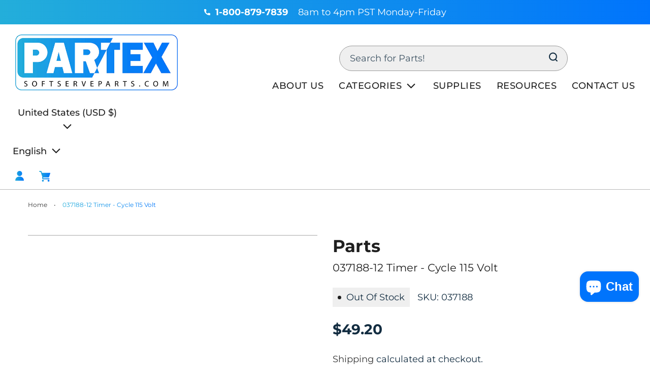

--- FILE ---
content_type: text/css
request_url: https://softserveparts.com/cdn/shop/t/4/assets/custom.css?v=37596548712915472851762561201
body_size: 2227
content:
.breadcrumb span.text-link,#customer_login_link{background:linear-gradient(90deg,#23aeda,#0074fc);-webkit-background-clip:text;-webkit-text-fill-color:transparent;background-clip:text;text-fill-color:transparent}:focus-visible{outline:none}.map-link p{margin:0}#shopify-payment-terms-modal footer{background-color:transparent}.maxburst-btn{display:inline-block;background:linear-gradient(90deg,#23aeda,#0074fc);padding:15px 40px;text-decoration:none;letter-spacing:.02em;color:#fff;border:none;text-align:center}.maxburst-btn:hover{opacity:.7}.maxburst-btn.width-standart{width:175px}.maxburst-btn.no-background{position:relative;-webkit-background-clip:text;-webkit-text-fill-color:transparent;background-clip:text;text-fill-color:transparent;border:1px solid transparent;border-image:linear-gradient(90deg,#23aeda,#0074fc);border-image-slice:1}.uppercase{text-transform:uppercase}.fw-700{font-weight:700}.w-100{width:100%}.h-100{height:100%}.color-white-opacity{color:#ffffff8c}.inline{display:inline-block}.fl{display:flex}.fl-wr{display:flex;flex-wrap:wrap;justify-content:center}.mt15{margin-top:15px}.ml15{margin-left:15px}.mt20{margin-top:20px}.ma{margin:auto}.mla{margin-left:auto}.mra{margin-right:auto}.wrapper-padded.page--title-wrapper{margin-top:50px;margin-bottom:50px}.form-vertical .button-wrapper-inline input{margin:0}.shopify-challenge__container .btn.shopify-challenge__button{background:linear-gradient(90deg,#23aeda,#0074fc);padding:15px 40px;text-decoration:none;letter-spacing:.02em;color:#fff;border:none;text-align:center;text-transform:uppercase;font-weight:700}.shopify-challenge__container .btn.shopify-challenge__button:hover{opacity:.7}.footer-subscribe-btn{position:absolute;top:0;right:0;bottom:0;background:transparent;border:none}.icon-fallback-text{display:flex;align-items:center}.rte.footer-article>b{display:block;color:var(--color-footer-text)}.rte.footer-article>b:first-child{margin:0 0 10px}.rte.footer-article>b:not(:first-child){margin:10px 0}.rte.footer-article>p{margin:0}.h3.footer-header.footer-header-newsletter{margin-bottom:5px}footer .grid{padding-bottom:35px;justify-content:flex-end}.footer-line{border:1px solid rgba(255,255,255,.35);box-shadow:0 4px 4px #00000040;margin-top:0}.footer-logo-text{line-height:130%}.bottom--footer-row-item{margin:10px 0}.links-footer-bottom li:not(:last-child){margin-right:15px}input.footer-email-input::placeholder{color:var(--color-footer-text)}.fa-star:before{color:#0074fc;font-size:18px}.collection-action-wrapper{display:grid;grid-template-columns:repeat(auto-fit,minmax(350px,1fr));gap:20px}.collection-action-box{position:relative;padding:20px;display:flex;align-items:center;height:250px}.collection-action-box-background{position:absolute;top:0;left:0;right:0;bottom:0;display:flex}.collection-action-box-background:after{content:"";position:absolute;top:0;left:0;right:0;bottom:0;opacity:.65;background:linear-gradient(0deg,#000000bf,#000);transition:opacity .5s}.collection-action-box:hover .collection-action-box-background:after{opacity:1}.collection-action-box-background>img{object-fit:cover}.collection-action-box-title{text-transform:uppercase}.collection-action-box-content{display:grid;gap:5px;z-index:1;flex:1;text-align:center}.collection-action-box-content p{color:#fff;margin:0}.article-image-background{overflow:hidden;position:relative;padding-top:75px}.article-image-background:before{content:"";position:absolute;top:0;left:0;right:0;bottom:75px;background:#efefef}.article-image-background-wrapper{width:65%;margin:auto}.article-content{width:65%;margin:35px auto 100px}.blog-main--article-excerpt{overflow:hidden;text-overflow:ellipsis;display:-webkit-box;-webkit-line-clamp:3;line-clamp:3;-webkit-box-orient:vertical}.wrapper-padded.collection-grid{margin-bottom:100px}.grid-uniform .grid__item,.swiper-wrapper .grid__item{display:flex;flex-direction:column;float:none}.collection-main-body-inner{display:flex;flex-wrap:wrap}.grid__item .grid-view-item{flex:1;display:inherit;flex-direction:inherit}.grid-view-item--desc-wrapper{flex:1;display:inherit;flex-direction:inherit;align-items:center}.product-grid--title{font-weight:400;font-size:15px;line-height:21px;color:#1f1f1f}.product-grid--price .money{font-weight:700;font-size:16px;line-height:25px;color:#132d41}.product_item-section{display:flex;justify-content:space-between;flex-wrap:wrap;align-items:center;margin-top:auto}.product-grid--price~.product_item-section{margin-top:0}.product_item-available{display:grid;grid-auto-flow:column;align-items:center;gap:10px;padding:10px;line-height:100%;background:#efefef}.ellipse-available{width:7px;height:7px;border-radius:50%}.ellipse-available.in-stock{background:#00b67a}.ellipse-available.out-of-stock{background:#1f1f1f}.product-single-wrapper{margin-top:50px}.grid-uniform.blog-template--main{margin-top:50px;margin-bottom:100px}.blog-template--wrapper{display:flex;flex-wrap:wrap}.blog-article-wrapper{margin-bottom:40px}time{color:#696969}.grid.text-advert-section{padding:50px 0}.text-advert-maxburst-grid__item{display:grid;align-items:start;grid-template-columns:auto 1fr;gap:20px}.text-advert-maxburst-image{width:70px;height:70px;display:flex;justify-content:center;align-items:center;border-radius:50%}.homepage-sections-wrapper--blue_gradient_maxburst .text-advert-maxburst-image{background:#fff}.homepage-sections-wrapper--gray_maxburst .text-advert-maxburst-image{background:linear-gradient(90deg,#23aeda,#0074fc)}.h3.text-advert-maxburst--header{margin:0 0 5px}.pagination .active.pagination-number a{color:#0074fc}.pagination-arrow .icon-angle-left:before,.pagination-arrow .icon-angle-right:before{font-size:16px}.collection-image .img{background-position:center;background-repeat:no-repeat;background-size:cover}.collection-page--feature-image:after{content:"";position:absolute;top:0;left:0;right:0;bottom:0;background:linear-gradient(0deg,#000000bf,#00000056)}.collection-image .img{height:250px}.wrapper-padded.header-image-sitewide--title-wrapper{position:absolute;top:0;left:0;right:0;bottom:0;display:flex;align-items:center;color:#fff;margin:50px auto}.wrapper-padded.header-sitewide--title-wrapper{margin:50px auto}.header-image-sitewide--title-wrapper .page--title{text-align:start;margin-left:75px}.collection-description-main{margin-top:15px}.collection-description-wrapper{display:grid;grid-template-columns:1fr auto;align-items:start;background:#efefef}.collection-description-wrapper.collection-description-image--small{grid-template-columns:1fr 20%}.collection-description-content{padding:50px 75px;color:#1f1f1f}.collection-description-content--text{text-overflow:ellipsis;overflow:hidden;display:block;font-size:1rem;line-height:1.5rem;height:4.5rem}.collection-description-content--text.open{height:auto}.collection-description-content--read-more{display:block;margin-top:15px;font-weight:700;font-size:14px;line-height:17px;text-transform:uppercase;background:linear-gradient(90deg,#23aeda,#0074fc);-webkit-background-clip:text;-webkit-text-fill-color:transparent;background-clip:text;text-fill-color:transparent}.collection-description-image{display:flex;align-items:start;width:250px}.collection-action-main{margin-top:30px}.account-page{margin-top:50px;margin-bottom:150px}.account-page-sidebar{display:flex;flex-direction:column;margin:0;list-style:none}.account-page-sidebar li{margin:0}.account-page-sidebar li:not(:last-child){margin-bottom:15px}.account-page-sidebar li a{display:block;padding-bottom:15px;border-bottom:1px solid #DEDEDE;font-weight:700;font-size:16px;line-height:23px;color:#000}.account-page-edit-delete-btns a,.account-page-sidebar li a.account-page-sidebar--current{background:linear-gradient(90deg,#23aeda,#0074fc);-webkit-background-clip:text;-webkit-text-fill-color:transparent;background-clip:text;text-fill-color:transparent}.account-page-edit-delete-btns a{font-weight:700}.account-page-addresses{margin:0 0 1em}.account-page-addresses-wrapper{display:grid;grid-template-columns:repeat(auto-fit,minmax(300px,1fr));gap:10px;border:1px solid transparent;border-image:linear-gradient(90deg,#23aeda,#0074fc);border-image-slice:1;padding:15px;margin:0 0 1em}.contact-data--main{margin-bottom:50px}.contact-data--wrapper{display:grid;grid-template-areas:"address phone" "address email";column-gap:50px;row-gap:5px;width:100%;justify-content:center;align-items:start}.contact-data--wrapper-address{grid-area:address;line-height:21px}.contact-data--wrapper-phone{grid-area:phone;align-items:center}.contact-data--wrapper-email{grid-area:email;align-items:center}.contact-data--wrapper-address,.contact-data--wrapper-phone,.contact-data--wrapper-email{display:grid;grid-template-columns:auto auto;justify-content:start;gap:10px}.contact-form--main{margin-top:50px;margin-bottom:100px}.contact-form--main textarea{border-top:0;border-left:0;border-right:0;border-bottom:1px solid var(--border-color);padding:0}.contact-form--main .form-vertical{margin-bottom:0}.contact-form--main p{text-align:center}.contact-form--main .form-vertical input,.contact-form--main .form-vertical select,.contact-form--main .form-vertical textarea,.contact-form--main p{margin-bottom:25px}.contact-form--main p.h1{margin-bottom:10px}.contact-form--main input[type=submit]{margin:auto}.contact-form--main .contact-form{max-width:550px;margin:auto}.contact-form--main input:not(.contact-form--main input[type=submit]),.contact-form--main textarea{border-bottom:1px solid #7B7B7B}.contact-form--main input:not(.contact-form--main input[type=submit])::placeholder,.contact-form--main textarea::placeholder{color:#000}.contact-form--main input:not(.contact-form--main input[type=submit])::-webkit-input-placeholder,.contact-form--main textarea::-webkit-input-placeholder{color:#000}.contact-form--main input:not(.contact-form--main input[type=submit]):-moz-placeholder,.contact-form--main textarea:-moz-placeholder{color:#000}.contact-form--main input:not(.contact-form--main input[type=submit])::-moz-placeholder,.contact-form--main textarea::-moz-placeholder{color:#000}.contact-form--main input:not(.contact-form--main input[type=submit]):-ms-input-placeholder,.contact-form--main textarea:-ms-input-placeholder{color:#000}.product-data-main{margin-top:50px;margin-bottom:50px}.product-data-wrapper-header{display:grid;grid-auto-flow:column;justify-content:start;gap:50px;border-bottom:1px solid #CBCBCB;margin-bottom:25px;position:relative}.product-data-wrapper-header-link{font-weight:700;font-size:16px;color:#b1b1b1;padding-bottom:20px}.product-data-wrapper-header-link.current-header-link{color:#1f1f1f}.product-data-wrapper-content-tab{position:absolute;left:0;bottom:0;width:97.27px;background:linear-gradient(90deg,#23aeda,#0074fc);height:3px;transition:left .3s,width .3s}.reviews-tp-main{margin-top:50px;margin-bottom:50px}.reviews-tp-collection-main{margin-top:15px}.reviews-tp-collection-wrapper{padding:20px 30px;background:#f5f5f5;display:grid;grid-template-columns:461px auto;justify-content:space-between;align-items:center;gap:5px}.reviews-tp-collection-wrapper-content{display:grid;grid-template-columns:auto auto;align-items:center;column-gap:20px}.reviews-tp-collection-wrapper-content span{margin:0}.collection-main-body{margin-top:50px;margin-bottom:100px}.form-vertical iframe{min-height:auto!important}#podium-website-widget{z-index:9999}.thank-you-icon img{filter:hue-rotate(70deg);width:auto}@media (min-width: 768px){[data-wetheme-section-type=blog--blog-posts] .sitewide--title-wrapper{margin-bottom:30px}}@media screen and (max-width:1269px){.site-header__wrapper__center.top-links{order:3;width:100%;justify-content:center}.site-header__nav>ul>li>.site-nav__link{padding:10px 15px 30px}}@media screen and (max-width:999px){.collection-description-content{padding:25px}.reviews-tp-collection-wrapper{padding:25px;grid-template-columns:1fr;justify-content:center;gap:20px}.reviews-tp-collection-wrapper-content{justify-content:center}}@media (min-width: 768px){.site-header__wrapper__center.top-links,.site-header .site-header__wrapper .site-header__wrapper__right{flex-direction:column;justify-content:flex-end}.site-header__wrapper__center.top-links .site-header__nav.top-links{justify-content:center}.site-header .site-header__wrapper .site-header__wrapper__left,.site-header .site-header__wrapper .site-header__wrapper__right{width:235px;align-items:end}.site-header__wrapper__center.top-links form{position:relative;display:flex;width:450px;margin:0 auto}.site-header__wrapper__center.top-links form input[type=search]{background:#efefef;padding:10px 50px 10px 20px;border:1px solid var(--border-color);border-radius:25px;width:100%}.site-header__wrapper__center.top-links form button[type=submit]{position:absolute;top:0;right:20px;bottom:0;border:0;background:transparent}}@media screen and (max-width:767px){.text-advert-maxburst-grid__item{grid-template-columns:1fr;justify-items:center;text-align:center}.grid.text-advert-section{padding:35px 0}.collection-image .img{height:200px}.header-image-sitewide--title-wrapper .page--title{margin-left:0}.article-content{width:100%;margin:35px auto}.account-page{margin-top:0;margin-bottom:50px}.account-page-sidebar li:not(:last-child){margin-bottom:10px}.account-page-sidebar li a{padding-bottom:10px}.grid-uniform.blog-template--main{margin-top:20px;margin-bottom:50px}.blog-article-wrapper{margin-bottom:0}.wrapper-padded.collection-grid,.contact-form--main{margin-bottom:50px}.product-data-wrapper-header{display:grid;grid-auto-flow:dense;gap:0}.product-data-wrapper-content-tab{display:none}.reviews-tp-collection-wrapper-content{grid-template-columns:auto;row-gap:10px}.collection-description-wrapper,.collection-description-wrapper.collection-description-image--small{grid-template-columns:1fr}.resources-wrapper-item{margin-bottom:0}.article-image-background{padding-top:35px}.article-image-background:before{bottom:35px}.article-image-background-wrapper{width:auto;margin:0}.collection-main-body{margin-bottom:50px}.collection-description-image{display:flex;align-items:start;width:auto}}@media screen and (max-width:550px){.error-page--textcontent{position:absolute}.contact-data--wrapper{grid-template-areas:none;column-gap:0;row-gap:20px}.contact-data--wrapper-address,.contact-data--wrapper-phone,.contact-data--wrapper-email{grid-area:unset}}@media only screen and (max-width: 480px){.maxburst-btn{padding:15px 25px}.text-advert-maxburst-grid__item:first-child{margin-top:0}.collection-action-wrapper{grid-template-columns:1fr}footer .grid .grid__item:first-child{margin-top:0}}
/*# sourceMappingURL=/cdn/shop/t/4/assets/custom.css.map?v=37596548712915472851762561201 */


--- FILE ---
content_type: application/x-javascript; charset=utf-8
request_url: https://bundler.nice-team.net/app/shop/status/soft-serve-parts.myshopify.com.js?1769035604
body_size: -355
content:
var bundler_settings_updated='1719594794';